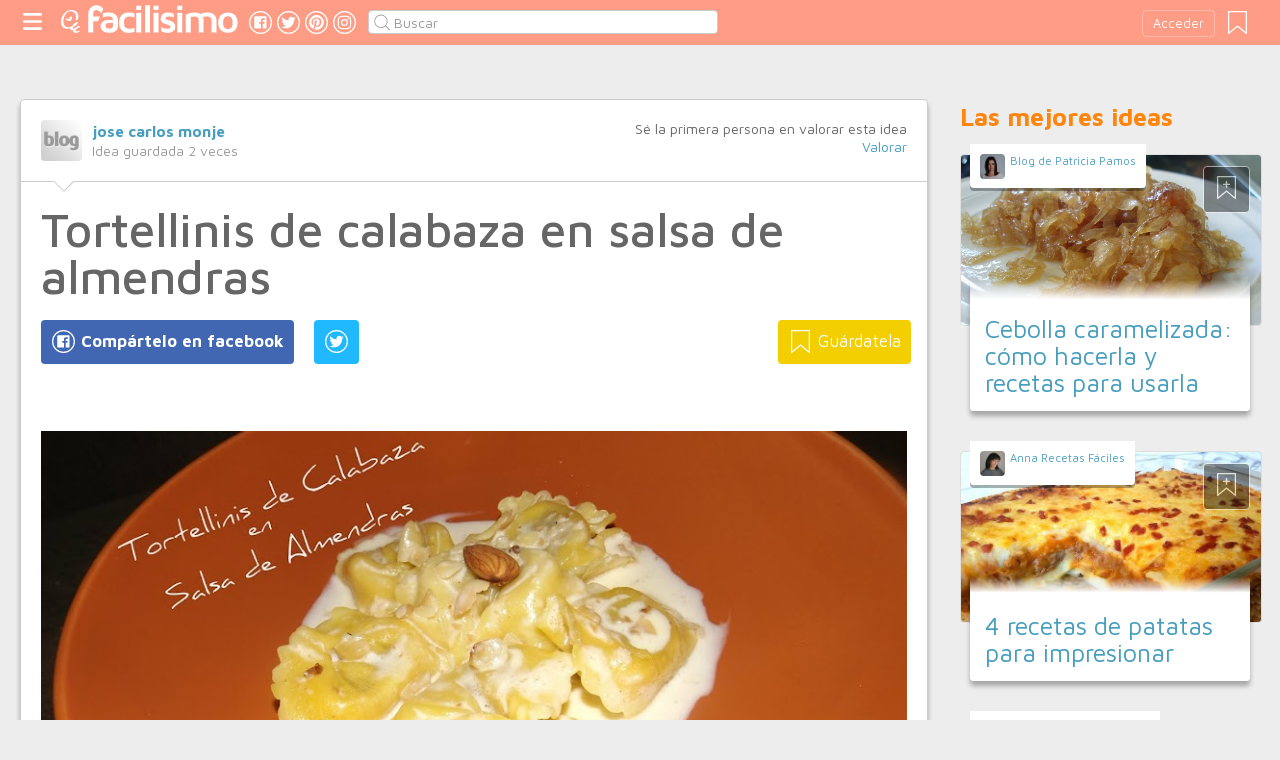

--- FILE ---
content_type: text/html;charset=UTF-8
request_url: https://cocina.facilisimo.com/tortellinis-de-calabaza-en-salsa-de-almendras_2021173.html
body_size: 14464
content:
<!DOCTYPE html>
<html xmlns="http://www.w3.org/1999/xhtml" xmlns:og="http://ogp.me/ns#" xmlns:fb="http://ogp.me/ns/fb#">
<!-- Status=OK -->
<head>
<title>Tortellinis de calabaza en salsa de almendras | Cocina</title>
<meta name="title" content="Tortellinis de calabaza en salsa de almendras | Cocina">
<meta name="description" content="Hoy toca Pasta en esta receta te preguntas con que pasta podria ir mejor para que combine mejor con esta salsa de Almendras y creo que estos Tortellinis no podrian ir mejor ya que el relleno de calabaza y el aroma y sabor de las almendras hacen todo en uno un magnifico plato de muy buen contraste. Pasemos a la receta. De Jose Carlos Monje-La Cocina del Titi TIEMPO DE PREPARACION: 10 minutos TIEMPO ...">
<meta name="keywords" content="salsas,pastas">
<link rel="shortcut icon" href="//estag.fimagenes.com/cst/images/ico-cocina.ico">
<style>
html,body,div,span,h1,h2,p,a,img,small,strong,b,u,i,ul,li,label,article,aside,form{margin:0;padding:0;border:0;font-size:100%;font:inherit;word-wrap:break-word;vertical-align:baseline}form{display:inline}a{text-decoration:none;color:#469dbe}h1,h2{font-family:Arial}.head-sprite{background-image:url('//estag.fimagenes.com/cst/images/sprite-head-new.svg?20190425');background-repeat:no-repeat}.tabstop{display:table}.tabstop div{float:left;width:50%;text-align:center;padding:0 0 5px}.tabstop div a{color:#03f}.tabstop div:first-child{border-bottom-width:1px;border-bottom-style:solid}.tabstop div:first-child a{font-weight:bold}#content-post{position:relative;background:#fff;border:1px solid #ccc}#content-post #user{position:relative;display:inline-block;border-bottom:1px solid #ccc}#content-post #user .user-zone #avatar{display:inline-block;width:41px;height:41px;float:left;margin-right:10px}#content-post #user .user-zone #nick{display:inline-block;font-weight:bold;margin-top:1px}#content-post #user .user-zone span{display:block;font-size:90%;color:#999}#content-post .post-text{font-size:140%;margin-bottom:20px;width:100%}#content-post .post-text .img-post{position:relative}#content-post .post-text .video{position:relative;width:100%}body{font:87.5%/1.4 Helvetica,Arial,sans-serif;padding-top:55px !important;color:#666;background:#ededed;line-height:1.4}#content-header>header,.content,.content-search>.central-search,#content-footer>footer,.pre-footer>.slot{margin:0 auto;padding:0;width:990px}#content-header{margin:0;padding:0;position:fixed;z-index:90;z-index:auto\9;top:0;left:0;width:100%;height:45px;background:#ff9c85}header{margin:0 auto;padding:0;width:990px;line-height:1.3;font-size:14px;position:relative}header span.btn-menu{float:left;margin:9px 3px 0 0;cursor:pointer;display:inline-block;width:25px;height:25px;background-position:0 -25px;position:relative}header span.btn-menu small{display:inline-block;position:absolute;top:0;right:0;width:5px;height:5px;background-color:#f00;border:1px solid #fff;-moz-border-radius:50%;-webkit-border-radius:50%;border-radius:50%}header span.btn-menu:hover{opacity:.5;filter:alpha(opacity=50);transition:opacity .3s linear;-moz-transition:opacity .3s linear;-webkit-transition:opacity .3s linear}header h1,header .logoc{float:left;display:inline-block;margin:4px 10px 0 0}header h1 .logo>span.icon,header .logoc .logo>span.icon,header h1 .channel>span.icon,header .logoc .channel>span.icon{display:inline-block;margin:5px 4px 0 10px;width:25px;height:25px;vertical-align:top;background-position:0 0}header h1 .logo,header .logoc .logo{display:inline-block;margin:0;padding:0}header h1 .logo span.img-logo,header .logoc .logo span.img-logo{display:inline-block;width:151px !important;height:30px !important;background-position:-30px 0;background-size:331px}header h1 .channel,header .logoc .channel{display:inline-block;margin:0;padding:0;height:45px}header h1 .channel span.text,header .logoc .channel span.text{display:inline-block;margin:13px 0 0 0;font-family:'Maven Pro',Arial;font-weight:700;color:#fff;font-size:250%;text-transform:lowercase;letter-spacing:-1px;line-height:2px}header h1 a:hover,header .logoc a:hover{opacity:.5;filter:alpha(opacity=50);transition:opacity .3s linear;-moz-transition:opacity .3s linear;-webkit-transition:opacity .3s linear}header #inp-search{border-radius:4px;-ms-border-radius:4px;-moz-border-radius:4px;-webkit-border-radius:4px;-khtml-border-radius:4px;behavior:url(border-radius.htc);float:left;margin:10px 0 0 8px;padding:0 0 0 25px;font-size:14px;height:24px;color:#666;width:110px;background:#fff;border:1px solid #ccc;background-image:url('//estag.fimagenes.com/cst/images/sprite-head-new.svg?20190425');background-repeat:no-repeat;background-position:-152px -32px;background-size:55%;font-family:'Maven Pro',Arial;font-weight:400}header #inp-search::placeholder{color:#999}header #inp-search:focus{color:#666}header #btn-search{margin:10px 0 0 0;width:34px;height:26px;border:none;background:url('//estag.fimagenes.com/cst/images/btn-search-off.png') left center no-repeat;-webkit-border-top-left-radius:0;-webkit-border-bottom-left-radius:0;-webkit-border-top-right-radius:4px;-webkit-border-bottom-right-radius:4px;-moz-border-radius-topleft:0;-moz-border-radius-bottomleft:0;-moz-border-radius-topright:4px;-moz-border-radius-bottomright:4px;border-top-left-radius:0;border-bottom-left-radius:0;border-top-right-radius:4px;border-bottom-right-radius:4px}header #btn-search:hover{background:url('//estag.fimagenes.com/cst/images/btn-search-on.png') left center no-repeat}header #btn-search:active{background:url('//estag.fimagenes.com/cst/images/btn-search-press.png') left center no-repeat}header #user,header #login,header .social-btn{display:none}.top-ad{margin-bottom:25px;min-height:19px;text-align:center}.content header{margin:0 0 20px 0;padding:0;display:inline-block;width:100%}.content header h2{margin:0;padding:0;color:#ff850d;font-family:'Maven Pro',Arial;font-weight:700;font-size:200%}.content .tabstop{width:660px;margin:0 0 30px;font-size:20px}.content section{margin:0;padding:0;float:left;width:660px;display:block}.content aside{margin:0 0 40px 0;padding:0 0 0 0;float:right;width:300px}.content aside header{margin:0 0 20px 0;width:auto;color:#ff850d;font-family:'Maven Pro',Arial !important;font-weight:700 !important;font-size:180%}.nav-panel{display:none}.small-module{margin:0 0 40px 0;width:100%;display:inline-block;position:relative}.small-module .user{margin:0 0 0 10px;padding:10px 10px 9px 10px;background:#fff;width:auto;display:inline-block;position:absolute;top:-10px;font-size:80%;line-height:13px}.small-module .user .avatar{display:inline-block;float:left;width:25px;height:25px;background-size:cover !important;background-position:center center !important;background-repeat:no-repeat !important}.small-module .user .nick,.small-module .user span{margin:0 0 0 30px;padding:0;display:block}.small-module .image{margin:0;padding:0;border:1px solid #dedede;width:100%;height:170px;display:inline-block}.small-module .btn-fv{display:none}.small-module .sm-content{margin:-50px 10px 0 10px;padding:15px 15px 10px 15px;position:relative}.small-module .sm-content .channel{padding:5px 10px}.small-module .sm-content h1,.small-module .sm-content .h1{font-size:180%;line-height:1.1em;margin:20px 0 5px 0;display:inline-block}.white-sm-big{background:#fff}@media screen and (min-width:1280px){#content-header>header,.content,.content-search>.central-search,#content-footer>footer,.pre-footer>.slot{margin:0 auto;padding:0;width:1240px}#content-header>header .social-btn{margin:10px 3px 0 0;padding:0}#content-header>header #inp-search{width:350px !important}.content section{width:908px}.content .tabstop{width:908px}.content section.width100{width:100% !important}}#content-post #user{width:100%;margin:0 0 20px 0;padding:20px}#content-post #user .user-zone{width:48%;float:left;font-size:110%;display:inline-block}#content-post h1{font-size:340%;line-height:1em;margin:0 20px}#content-post h2{font-size:140%;margin:20px 20px 0}#content-post .post-text{-webkit-box-sizing:border-box;-moz-box-sizing:border-box;box-sizing:border-box;padding:0 20px;line-height:1.4}#content-post .post-text p{margin-bottom:20px}#content-post .post-text .img-post img{width:100%}#content-post .post-text b>a{font-weight:bold}#content-post .post-text .video{padding:30px 0 56.25%}#content-post .post-text .video iframe,#content-post .post-text .video object,#content-post .post-text .video embed{position:absolute;width:100%;height:100%;left:0;top:0}#content-post .social-btn{margin:20px 0 40px 20px}#content-post .social-btn a{background:#ccc;display:inline-block;padding:10px;color:#fff;margin-right:16px}#content-post .social-btn a span{vertical-align:middle;margin:-2px 0 0;display:inline-block;width:25px;height:25px}#content-post .social-btn a.btn-fb{background:#4267b2}#content-post .social-btn a.btn-fv{float:right}#content-post .social-btn a.btn-fv::after{content:" Guárdatela"}#content-post .rate{margin:20px 20px 40px 20px}
</style>
<meta name="twitter:card" content="summary_large_image" />
<meta name="twitter:site" content="@fcocina" />
<meta name="twitter:domain" content="facilisimo.com" />
<meta property="og:title" content="Tortellinis de calabaza en salsa de almendras"/>
<meta property="og:type" content="article"/>
<meta property="og:url" content="https://cocina.facilisimo.com/tortellinis-de-calabaza-en-salsa-de-almendras_2021173.html"/>
<meta property="og:ttl" content="604800"/>
<meta property="og:description" content="Hoy toca Pasta en esta receta te preguntas con que pasta podria ir mejor para que combine mejor con esta salsa de Almendras y creo que estos Tortellinis no podrian ir mejor ya que el relleno de calabaza y el aroma y sabor de las almendras hacen todo en uno un magnifico plato de muy buen contraste. Pasemos a la receta. De Jose Carlos Monje-La Cocina del Titi TIEMPO DE PREPARACION: 10 minutos TIEMPO ..."/>
<meta property="og:image" content="https://2.bp.blogspot.com/-QIVytn4UcUw/V34TOI3LmVI/AAAAAAABAnk/ugh32pm4-80dUOrV5VOWFm0vNXeQ3-qSQCLcB/s900/DSCF7721.JPG"/>
<meta property="article:publisher" content="128911377141498"/>
<meta property="fb:app_id" content="146555464702"/>
<meta property="fb:admins" content="100001509443420"/>
<link rel="canonical" href="http://lacocinadeltiti.blogspot.com/2016/07/tortellinis-de-calabaza-en-salsa-de.html" />
</head>
<body class="portal-2">
<noscript><iframe src="https://www.googletagmanager.com/ns.html?id=GTM-T2VB9M" height="0" width="0" style="display:none;visibility:hidden"></iframe></noscript>
<div id="content-header" class="bg-2">
<header>
<a id="btnfavorite" onclick="f.usuarios.guardadas()" title="Mis ideas guardadas"><small class="ideasguardadas"></small><span class="head-sprite"></span></a>
<div id="login">
<a onclick="f.usuarios.login();">Acceder</a>
</div>
<span class="btn-menu head-sprite" title="Ver men&uacute;"></span>
<div class="logoc">
<a class="logo" href="https://www.facilisimo.com" title="Ideas que mejoran tu vida"><span class="icon head-sprite"></span><span class="img-logo head-sprite"></span></a>
</div>
<a target="_blank" class="social-btn" href="https://www.facebook.com/cocinafacilisimo" title="Clic para ir a la página de Facebook"><span id="fb"></span></a>
<a target="_blank" class="social-btn" href="https://twitter.com/fcocina" title="Clic para ir a la página de Twitter"><span id="tw"></span></a>
<a target="_blank" class="social-btn" href="https://es.pinterest.com/facilisimo/cocina-red-facilisimo/" title="Clic para ir a la página de Pinterest"><span id="pt"></span></a>
<a target="_blank" class="social-btn" href="https://www.instagram.com/cocina.facilisimo/" title="Clic para ir a la página de Instagram"><span id="in"></span></a>
<form action="//cocina.facilisimo.com/buscar/" method="GET">
<input type="search" id="inp-search" name="q" placeholder="Buscar" value="" />
</form>
</header>
</div>
<div class="nav-panel">
<a class="close" title="Cerrar men&uacute;"><span class="head-sprite"></span></a>
<div class="list-channels">
<nav>
<header></header>
<ul>
<li><a class="cmbportada"><div class="ico-12"><span></span></div><label>tu portada</label><div class="ico-sel" title="Desplegar opciones de tu portada"><span></span></div></a>
<div class="front-settings">
<p>Si quieres añadir o quitar temas haz clic en el siguiente botón:</p>
<a class="modPortada">modificar mi portada</a>
</div>
</li>
<li><a onclick="f.usuarios.guardadas()"><div class="ico-fav"><span></span></div>ideas guardadas</a></li>
<header>Más ideas de...</header>
<li class="selected bg-2"><a href="//cocina.facilisimo.com/"><div class="ico-2"><span></span></div>Cocina</a>
<ul>
<li><a href="//cocina.facilisimo.com/todos/">todos</a></li>
<li><a href="//cocina.facilisimo.com/sin-gluten" title="Recetas sin gluten">Sin gluten</a></li>
<li><a href="//cocina.facilisimo.com/postres" title="Postres y dulces irresistibles">Postres y dulces</a></li>
<li><a href="//cocina.facilisimo.com/entrantes" title="Entrantes y aperitivos">Entrantes</a></li>
<li><a href="//cocina.facilisimo.com/ideas-cenas" title="Ideas para cenar">Cenas</a></li>
<li><a href="//cocina.facilisimo.com/arroz-cuchara" title="Arroces y platos de cuchara">Arroces y platos de cuchara</a></li>
<li><a href="//cocina.facilisimo.com/recetas-veganas-vegetarianas" title="Recetas veganas y vegetarianas">Recetas veganas y vegetarianas</a></li>
<li><a href="//cocina.facilisimo.com/cocina-europea" title="Cocina europea">Cocina europea</a></li>
<li><a href="//cocina.facilisimo.com/cocina-española" title="Cocina española">Recetas españolas</a></li>
<li><a href="//cocina.facilisimo.com/cocina-oriental" title="Cocina oriental">Cocina oriental</a></li>
<li><a href="//cocina.facilisimo.com/recetas-latinoamericanas" title="Recetas latinoamericanas">Recetas latinas</a></li>
<li><a href="//cocina.facilisimo.com/ensaladas" title="Ensaladas">Ensaladas</a></li>
<li><a href="//cocina.facilisimo.com/recetas-fáciles-rápidas" title="Recetas fáciles y rápidas">Recetas fáciles y rápidas</a></li>
<li><a href="//cocina.facilisimo.com/recetas-taper" title="Recetas para llevar en el táper">Para táper</a></li>
<li><a href="//cocina.facilisimo.com/chef-saludable-mejores-recetas" title="Tu chef saludable: ¡las mejores recetas!">Recetas sanas</a></li>
<li><a href="//cocina.facilisimo.com/carne-pescado" title="Recetas de carne y pescado">Carne y pescado</a></li>
<li><a href="//cocina.facilisimo.com/recetas-pasta" title="Recetas de pasta">Recetas de pasta</a></li>
<li><a href="//cocina.facilisimo.com/Actualidad" title="Actualidad">Actualidad</a></li>
</ul>
</li>
<div class="chan">
<li><a href="//decoracion.facilisimo.com" title="Ideas de decoración"><div class="ico-1"><span></span></div>Decoración</a></li>
<li><a href="//bricolaje.facilisimo.com" title="Ideas de bricolaje"><div class="ico-5"><span></span></div>Bricolaje</a></li>
<li><a href="//manualidades.facilisimo.com" title="Ideas de manualidades"><div class="ico-7"><span></span></div>Manualidades</a></li>
<li><a href="//cocina.facilisimo.com" title="Ideas de cocina"><div class="ico-2"><span></span></div>Cocina</a></li>
<li><a href="//mascotas.facilisimo.com" title="Ideas de mascotas"><div class="ico-3"><span></span></div>Mascotas</a></li>
<li><a href="//plantas.facilisimo.com" title="Ideas de plantas"><div class="ico-4"><span></span></div>Plantas</a></li>
<li><a href="//salud.facilisimo.com" title="Ideas de salud"><div class="ico-6"><span></span></div>Salud</a></li>
<li><a href="//belleza.facilisimo.com" title="Ideas de belleza"><div class="ico-13"><span></span></div>Belleza</a></li>
<li><a href="//padres.facilisimo.com" title="Ideas de padres"><div class="ico-8"><span></span></div>Padres</a></li>
<li><a href="//bodas.facilisimo.com" title="Ideas de bodas"><div class="ico-16"><span></span></div>Bodas</a></li>
<li><a href="//entretenimiento.facilisimo.com" title="Ideas de entretenimiento"><div class="ico-11"><span></span></div>Entretenimiento</a></li>
<li><a href="//tecnologia.facilisimo.com" title="Ideas de tecnología"><div class="ico-20"><span></span></div>Tecnología</a></li>
<li><a href="//ecologia.facilisimo.com" title="Ideas de ecología"><div class="ico-28"><span></span></div>Ecología</a></li>
<li><a href="//www.facilisimo.com/todos/" title="Todas las ideas de los portales de facilisimo.com"><div class="ico-12"><span></span></div>Todo facilisimo</a></li>
</div>
</ul>
</nav>
</div>
</div>
<div class="curtain"></div>
<div class="top-ad">
<div id="slot_facilisimov2_billboard_up" class="slot" slot="facilisimov2_billboard_up"></div>
</div>
<div class="content">
<section id="post">
<article id="content-post" data-usu="937261" data-blog="1326795">
<div id="user" itemprop="author" itemscope="" itemtype="https://schema.org/Person">
<figure itemprop="image" itemscope="" itemtype="https://schema.org/ImageObject" style="display:none">
<meta itemprop="url" content="https://estag.fimagenes.com/cst/images/icon-app.png">
<a class="enlace" href="https://www.facilisimo.com/actualidad-facilisimo">
<meta itemprop="width" content="45">
<meta itemprop="height" content="45">
<img src="//estag.fimagenes.com/cst/images/icon-app.png" alt="Actualidad facilisimo.com" width="45" height="45">
</a>
</figure>
<div class="user-zone" itemprop="name">
<a id="avatar" href="//www.facilisimo.com/jose-carlos-monje" style="background:url('//estag.fimagenes.com/cst/images/avatar-blog.png');" title="Blog de jose carlos monje"></a>
<a id="nick" itemprop="url" href="//www.facilisimo.com/jose-carlos-monje">jose carlos monje</a>
<span>Idea guardada <strong id="num_guardados">2</strong> veces</span>
</div>
<div class="valuation">
<span class="num_votos">Sé la primera persona en valorar esta idea</span>
<a class="votar" href="">Valorar</a>
</div>
<img id="arrow" src="//estag.fimagenes.com/cst/images/ico-arrow.png" />
</div>
<h1>Tortellinis de calabaza en salsa de almendras</h1>
<div class="social-btn">
<a class="btn-fv" id="fv" title="Guárdate esta idea en tus Favoritos" doc="2021173"><span></span></a>
<div class="social-btn-fix">	
<a class="btn-fb" id="fb" title="Compártelo en Facebook"><span></span></a>
<a class="btn-tw" id="tw" title="Compartir en Twitter"><span></span></a>
</div>
</div>
<div class="placeholder"></div>
<div id="via_104239"></div>
<div class="post-text p402_premium" id="contain-402">
&nbsp; <a href="https://2.bp.blogspot.com/-usHD9qMjNbk/V34El2_vfwI/AAAAAAABAnU/tNAHrxszjKoKAAG7MbCk6JpomPQv1Ad7QCLcB/s600/DSCF7726.JPG" rel="nofollow">
<div class="img-post">
<a title="Ver visor">
<img class="imgvisor" src="https://2.bp.blogspot.com/-usHD9qMjNbk/V34El2_vfwI/AAAAAAABAnU/tNAHrxszjKoKAAG7MbCk6JpomPQv1Ad7QCLcB/s900/DSCF7726.JPG" />
</a>
</div>
</a><br/><br/>Hoy toca Pasta en esta receta te preguntas con que pasta podria ir mejor para que combine mejor con esta salsa de Almendras y creo que estos Tortellinis no podrian ir mejor ya que el relleno de calabaza y el aroma y sabor de las almendras hacen todo en uno un magnifico plato de muy buen contraste.<br /> Pasemos a la receta.<br /> <br /> De Jose Carlos Monje-La Cocina del Titi<br /> <br /> TIEMPO DE PREPARACION: 10 minutos<br /> TIEMPO DE COCCION: 20 minutos<br /> <br /> COMENSALES: 2 personas<br/><br/><b><i>INGREDIENTES:</i></b><br /> <br /> 250 g de Tortellinis de Calabaza<br /> 25 g de Almendras crudas<br /> 1/2 Puerro pequeño<br /> 200 ml de Nata (crema de leche) liquida<br /> 20 g de Mantequilla<br /> 1 copa de Brandy<br /> 1 pizca de Nuez moscada<br /> Sal y Pimienta<br /> 1 cda de Parmesano (opcional)<br /> <br /> <b><i>PREPARACION:</i></b><br /> <br /> 1&ordm; Escaldamos las almendras en agua caliente unos segundo<br /> <br /> 2&ordm; En ese mismo agua cocemos la pasta en el que como todos ya sabemos dejaremos al dente y en cada bolsa de pasta viene perfectamente explicada de como hacer.<br /> <br /> 3&ordm; La reservamos enfriada y con un paño por encima para que no se seque mucho<br /> <br /> 4&ordm; Preparamos la Salsa y pondremos el puerro con la mantequilla hasta ablandar<br /> <br /> 5&ordm; Agregamos las almendras en el que previamente las pasaremos por el mortero machacandola ligeramente.<br /> <br /> 6&ordm; Echamos el brandy y flambeamos dejando que se consuma el alcohol.<br /> <br /> 7&ordm; Vertemos la nata (crema de leche) y pondremos la pasta dejando espesar ligeramente.<br /> <br /> 8&ordm; Acompañamos con su parmesano si deseamos.<br /> <br /> Buen provecho<br /> &nbsp; <a href="https://2.bp.blogspot.com/-QIVytn4UcUw/V34TOI3LmVI/AAAAAAABAnk/ugh32pm4-80dUOrV5VOWFm0vNXeQ3-qSQCLcB/s600/DSCF7721.JPG" rel="nofollow">
<div class="img-post">
<a title="Ver visor">
<img class="lazy imgvisor" data-src="https://2.bp.blogspot.com/-QIVytn4UcUw/V34TOI3LmVI/AAAAAAABAnk/ugh32pm4-80dUOrV5VOWFm0vNXeQ3-qSQCLcB/s900/DSCF7721.JPG" />
</a>
</div>
</a><br/><br/>&nbsp; &nbsp;<br/><br/>
<div class="docfuente"><strong>Fuente:</strong> este post proviene de <a href="http://lacocinadeltiti.blogspot.com/2016/07/tortellinis-de-calabaza-en-salsa-de.html" target="_blank">jose carlos monje</a>, donde puedes consultar el contenido original.</div>
<div class="denuncia">¿Vulnera este post tus derechos? <a>Pincha aquí</a>.</div>
<div class="source">
Creado:
<time datetime="2016-07-07P16:07:49+01:00">
<meta content="2016-07-07P16:07:49+01:00" itemprop="datePublished">
<meta content="2016-07-07P16:07:49+01:00" itemprop="dateModified">
<span>07/07/2016 16:07</span>
</time>
</div>
</div>
<div class="rate">
<span>&iquest;Qu&eacute; te ha parecido esta idea?</span>
<button data-val="5" class="first">Excelente</button>
<button data-val="4">Muy buena</button>
<button data-val="3">Buena</button>
<button data-val="2">Normal</button>
<button data-val="1">Mala</button>
</div>
<div class="social-btn">
<a class="btn-fv" id="fv" title="Guárdate esta idea en tus Favoritos" doc="2021173"><span></span></a>
<div class="social-btn-fix">	
<a class="btn-fb" id="fb" title="Compártelo en Facebook"><span></span></a>
<a class="btn-tw" id="tw" title="Compartir en Twitter"><span></span></a>
</div>
</div>
<div class="placeholder"></div>
<div class="signature">
<img class="arrow" src="//estag.fimagenes.com/cst/images/ico-arrow.png" />
<h4 class="title">Esta idea proviene de:</h4>
<div class="user">
<a href="http://lacocinadeltiti.blogspot.com.es/" target="_blank"><div class="avatar" style="background-image:url('//estag.fimagenes.com/cst/images/avatar-blog.png');"></div><span class="blog-name">jose carlos monje</span><span class="blog-url">http://lacocinadeltiti.blogspot.com.es/</span></a>
</div>
<div class="s-btn">
</div>
<h4>Y estas son sus últimas ideas publicadas:</h4>
<div class="last-post">
<article class="small-module" id_doc="2550993" data-usu="937261" data-pro="">
<div class="bottom-radius user avatar-shadow">
<a href="//www.facilisimo.com/jose-carlos-monje" class="radius avatar lazy" data-src="//estag.fimagenes.com/cst/images/avatar-blog.png"></a><a href="//www.facilisimo.com/jose-carlos-monje" class="nick">jose carlos monje</a>
</div>
<a doc="2550993" class="btn-fv"><span></span></a>
<a onclick="location.href='https://cocina.facilisimo.com/espaguetis-con-pollo-y-champinones-al-curry_2550993.html';" class="radius image lazy" data-src="https://1.bp.blogspot.com/-2j7FGVRJM1Y/YMnOn1qiC2I/AAAAAAABcGE/1daRQqPP4v0I1_2Ozvf8BKj7R6-XwVpuACLcBGAsYHQ/s300/Presentaci%25C3%25B3n%2Bsin%2Bt%25C3%25ADtulo%2B%25281%2529.jpg" style="background:#CCC;"></a>
<div class="white-sm-big bottom-radius sm-content shadow">
<div class="h1"><a href="https://cocina.facilisimo.com/espaguetis-con-pollo-y-champinones-al-curry_2550993.html">Espaguetis con Pollo y Champiñones al Curry</a></div>
<p>PASTAS Que me gusta la pasta cuando se une con maravillas de salsa como la que hoy os traigo, se trata de unos Espaguetis con Pollo y Champiñones en Salsa de Curry y como casi todas las salsas de pas ...</p>
</div>
</article>
<article class="small-module" id_doc="2546828" data-usu="937261" data-pro="">
<div class="bottom-radius user avatar-shadow">
<a href="//www.facilisimo.com/jose-carlos-monje" class="radius avatar lazy" data-src="//estag.fimagenes.com/cst/images/avatar-blog.png"></a><a href="//www.facilisimo.com/jose-carlos-monje" class="nick">jose carlos monje</a>
</div>
<a doc="2546828" class="btn-fv"><span></span></a>
<a onclick="location.href='https://cocina.facilisimo.com/peras-al-pedro-ximenez_2546828.html';" class="radius image lazy" data-src="https://1.bp.blogspot.com/-iC1mDMs4rV0/YKeMi202T-I/AAAAAAABcDA/2oDyQJqzONQTyrLFdgDyoBWt0wCqbslUQCLcBGAsYHQ/s300/Presentaci%25C3%25B3n%2Bsin%2Bt%25C3%25ADtulo%2B%25281%2529.jpg" style="background:#CCC;"></a>
<div class="white-sm-big bottom-radius sm-content shadow">
<div class="h1"><a href="https://cocina.facilisimo.com/peras-al-pedro-ximenez_2546828.html">Peras al Pedro Ximenez</a></div>
<p>POSTRES Delicioso y sencillo postre en el que dificultad no vamos a tener y por supuesto podemos combinar con helados, cremas pasteleras, natas montadas etc etc. He utilizado peras conferencias para ...</p>
</div>
</article>
<article class="small-module" id_doc="2544958" data-usu="937261" data-pro="">
<div class="bottom-radius user avatar-shadow">
<a href="//www.facilisimo.com/jose-carlos-monje" class="radius avatar lazy" data-src="//estag.fimagenes.com/cst/images/avatar-blog.png"></a><a href="//www.facilisimo.com/jose-carlos-monje" class="nick">jose carlos monje</a>
</div>
<a doc="2544958" class="btn-fv"><span></span></a>
<a onclick="location.href='https://cocina.facilisimo.com/ensalada-de-canelones-de-marisco_2544958.html';" class="radius image lazy" data-src="https://1.bp.blogspot.com/-1SNHfTehD58/YJlJNgfd_fI/AAAAAAABcB4/NnhfV_WZbSkGBJYdjosbdBbECYM8LTQxACLcBGAsYHQ/s300/Presentaci%25C3%25B3n%2Bsin%2Bt%25C3%25ADtulo.jpg" style="background:#CCC;"></a>
<div class="white-sm-big bottom-radius sm-content shadow">
<div class="h1"><a href="https://cocina.facilisimo.com/ensalada-de-canelones-de-marisco_2544958.html">Ensalada de Canelones de Marisco</a></div>
<p>ENSALADAS Y PASTAS Hoy turno para una ensalada de las que me gustan realizar por su elaboracion en el que a los que nos gusta cocinar nos vamos a distraer bastante. Siempre habia pensado en lleva ...</p>
</div>
</article>
<article class="small-module" id_doc="2543281" data-usu="937261" data-pro="">
<div class="bottom-radius user avatar-shadow">
<a href="//www.facilisimo.com/jose-carlos-monje" class="radius avatar lazy" data-src="//estag.fimagenes.com/cst/images/avatar-blog.png"></a><a href="//www.facilisimo.com/jose-carlos-monje" class="nick">jose carlos monje</a>
</div>
<a doc="2543281" class="btn-fv"><span></span></a>
<a onclick="location.href='https://cocina.facilisimo.com/fideos-con-palometa_2543281.html';" class="radius image lazy" data-src="https://1.bp.blogspot.com/-SuvXZk9ZS64/YIxN86NjBxI/AAAAAAABcAA/wISE0Kg7OtkaY2JW8NV5bWITej1os4i1wCLcBGAsYHQ/s300/Presentaci%25C3%25B3n%2Bsin%2Bt%25C3%25ADtulo%2B%25282%2529.jpg" style="background:#CCC;"></a>
<div class="white-sm-big bottom-radius sm-content shadow">
<div class="h1"><a href="https://cocina.facilisimo.com/fideos-con-palometa_2543281.html">Fideos con Palometa</a></div>
<p>PESCADOS Y PASTA Es turno para palometas es muy versatil a la hora de cocinar y hoy he elegido realizarla con fideos aunque no dejo de reconocer que como he dicho se puede hacer fritas, en adobo, e ...</p>
</div>
</article>
</div>
</div>
</article>
<div class="tags">
<span>Etiquetas:</span>
<a href="//cocina.facilisimo.com/salsas">salsas</a><a href="//cocina.facilisimo.com/pastas">pastas</a>
</div>
<header><h2>Recomendamos</h2></header>
<div class="sponsored"></div>
<div id="slot_facilisimoV2_336" class="slot" slot="facilisimoV2_336"></div>
<div class="relacionados">
<header><h2>Relacionado</h2></header>
<article class="big-module" id_doc="2136247" data-usu="937261" data-pro="">
<div class="bottom-radius user avatar-shadow">
<a href="//www.facilisimo.com/jose-carlos-monje" class="radius avatar lazy" data-src="//estag.fimagenes.com/cst/images/avatar-blog.png"></a><a href="//www.facilisimo.com/jose-carlos-monje" class="nick">jose carlos monje</a>
</div>
<a doc="2136247" class="btn-fv"><span></span></a>
<a onclick="location.href='https://cocina.facilisimo.com/tortellinis-de-berenjenas-con-atun-fresco_2136247.html';" class="radius image lazy" data-src="https://2.bp.blogspot.com/-lu_tGSBANk0/WPhrG9VoJaI/AAAAAAABHTo/ga0r6vW0wa0zG2jkVQ4IVpxTsXKSCpeIACLcB/s900/Presentaci%25C3%25B3n%2Bsin%2Bt%25C3%25ADtulo%2B%25281%2529.jpg" style="background:#CCC;"></a>
<div class="white-gr-big bottom-radius bm-content shadow">
<a href="//cocina.facilisimo.com/primeros-platos" class="radius channel">primeros platos</a>
<a href="//cocina.facilisimo.com/pastas" class="radius channel">pastas</a>
<a href="//cocina.facilisimo.com/pescados" class="radius channel">pescados</a>
<div class="h1"><a href="https://cocina.facilisimo.com/tortellinis-de-berenjenas-con-atun-fresco_2136247.html">Tortellinis de berenjenas con atún fresco</a></div>
<p>Que buena sensacion me he llevado con esta receta y por supuesto me ha encantado este tipo de pasta en el que no dejo de reconocer que como una pasta casera poco se le podra igualar pero hoy quiero traeros unos Tortellinis de berenjenas comprado en Lidl la cual para mi opinion particular ha sido espectacular acompañarla con esta salsa de atun fresco. Pero lo mejor sera ver que hemos realizado con ...</p>
</div>
</article>
<article class="big-module" id_doc="2061879" data-usu="937261" data-pro="">
<div class="bottom-radius user avatar-shadow">
<a href="//www.facilisimo.com/jose-carlos-monje" class="radius avatar lazy" data-src="//estag.fimagenes.com/cst/images/avatar-blog.png"></a><a href="//www.facilisimo.com/jose-carlos-monje" class="nick">jose carlos monje</a>
</div>
<a doc="2061879" class="btn-fv"><span></span></a>
<a onclick="location.href='https://cocina.facilisimo.com/raviolis-de-queso-con-pesto-rojo_2061879.html';" class="radius image lazy" data-src="https://3.bp.blogspot.com/-dnfd88YoDPk/WAvACY7GjPI/AAAAAAABBvI/htHThjeuiKY9QldeC9nsw8gSlz_LtQv2ACLcB/s900/DSCF7917.JPG" style="background:#CCC;"></a>
<div class="white-gr-big bottom-radius bm-content shadow">
<a href="//cocina.facilisimo.com/primeros-platos" class="radius channel">primeros platos</a>
<a href="//cocina.facilisimo.com/pastas" class="radius channel">pastas</a>
<a href="//cocina.facilisimo.com/raviolis" class="radius channel">raviolis</a>
<span id="keys_2061879" style="display:none">
<a href="//cocina.facilisimo.com/pesto" class="radius channel">pesto</a>
</span>
<a class="radius channel" onclick="$('span#keys_2061879').show(); $(this).remove();">...</a>
<div class="h1"><a href="https://cocina.facilisimo.com/raviolis-de-queso-con-pesto-rojo_2061879.html">Raviolis de Queso con Pesto Rojo</a></div>
<p>Hola a todos, turno para la pasta hoy toca Raviolis de Queso en Salsa de Pesto Rojo y Almendras. Hoy en dia en la grandes superficies tenemos la facildad de encontrar muchisimas variedades de pastas rellenas como son los clasicos tortellinis y raviolis en el que nos vienen perfectamente preparadas y en el que añadiendole una buena salsa como esta que os traigo nos puede venir ideal con cualquier ...</p>
</div>
</article>
<article class="big-module" id_doc="2119898" data-usu="937261" data-pro="">
<div class="bottom-radius user avatar-shadow">
<a href="//www.facilisimo.com/jose-carlos-monje" class="radius avatar lazy" data-src="//estag.fimagenes.com/cst/images/avatar-blog.png"></a><a href="//www.facilisimo.com/jose-carlos-monje" class="nick">jose carlos monje</a>
</div>
<a doc="2119898" class="btn-fv"><span></span></a>
<a onclick="location.href='https://cocina.facilisimo.com/tortellinis-caseros-de-espinacas-con-salsa-roquefort-y-nueces_2119898.html';" class="radius image lazy" data-src="https://2.bp.blogspot.com/-JIbWXGpcxO4/WMXRi9fDhqI/AAAAAAABGlc/Y1E3Zb8jZQYC54VIm0MFOx47KI6XlOxIwCLcB/s900/Presentaci%25C3%25B3n%2Bsin%2Bt%25C3%25ADtulo%2B%25283%2529.jpg" style="background:#CCC;"></a>
<div class="white-gr-big bottom-radius bm-content shadow">
<a href="//cocina.facilisimo.com/primeros-platos" class="radius channel">primeros platos</a>
<a href="//cocina.facilisimo.com/salsas" class="radius channel">salsas</a>
<a href="//cocina.facilisimo.com/pastas" class="radius channel">pastas</a>
<span id="keys_2119898" style="display:none">
<a href="//cocina.facilisimo.com/verduras" class="radius channel">verduras</a>
</span>
<a class="radius channel" onclick="$('span#keys_2119898').show(); $(this).remove();">...</a>
<div class="h1"><a href="https://cocina.facilisimo.com/tortellinis-caseros-de-espinacas-con-salsa-roquefort-y-nueces_2119898.html">Tortellinis caseros de espinacas con salsa Roquefort y nueces</a></div>
<p>Empezamos la semana y que mejor forma que volver haciendo con pasta casera en el que unos Tortellinis rellenos de Espinacas y con una Salsa Roquefor y Nueces suprimimos la carne y pescados por un dia y es mas que suficiente para tener el exito asegurado en el que vamos a disfrutar de hacer algo distinto en donde el sabor de contrastes de todos sus ingredientes gustara a propios y a extraños. Pero ...</p>
</div>
</article>
<article class="big-module" id_doc="2537191" data-usu="1021630" data-pro="">
<div class="bottom-radius user avatar-shadow">
<a href="//www.facilisimo.com/la-cocina-de-gades" class="radius avatar lazy" data-src="//estag.fimagenes.com/cst/images/avatar-blog.png"></a><a href="//www.facilisimo.com/la-cocina-de-gades" class="nick">La Cocina de Gades</a>
</div>
<a doc="2537191" class="btn-fv"><span></span></a>
<a onclick="location.href='https://cocina.facilisimo.com/tortellinis-con-salsa-de-queso-azul_2537191.html';" class="radius image lazy" data-src="https://1.bp.blogspot.com/-RmsIESTPZe8/YGIluHwI8TI/AAAAAAAAD38/z3UwjlKTbk83JmdQG1XmvquiD59-vbT7ACNcBGAsYHQ/s900/IMG_20210316_084414.jpg" style="background:#CCC;"></a>
<div class="white-gr-big bottom-radius bm-content shadow">
<a href="//cocina.facilisimo.com/la-cocina-de-gades" class="radius channel">La cocina de Gades</a>
<a href="//cocina.facilisimo.com/salsa-de-queso-azul" class="radius channel">Salsa de queso azul</a>
<a href="//cocina.facilisimo.com/tortellinis" class="radius channel">Tortellinis</a>
<span id="keys_2537191" style="display:none">
<a href="//cocina.facilisimo.com/salsas" class="radius channel">Salsas</a>
<a href="//cocina.facilisimo.com/tortellinis-con-salsa-de-queso-azul" class="radius channel">Tortellinis con salsa de queso azul</a>
<a href="//cocina.facilisimo.com/queso-azul" class="radius channel">Queso azul</a>
<a href="//cocina.facilisimo.com/pasta" class="radius channel">Pasta</a>
<a href="//cocina.facilisimo.com/tortellinis-with-blue-cheese-sauce" class="radius channel">Tortellinis with blue cheese sauce</a>
<a href="//cocina.facilisimo.com/comida-italiana" class="radius channel">Comida Italiana</a>
</span>
<a class="radius channel" onclick="$('span#keys_2537191').show(); $(this).remove();">...</a>
<div class="h1"><a href="https://cocina.facilisimo.com/tortellinis-con-salsa-de-queso-azul_2537191.html">TORTELLINIS CON SALSA DE QUESO AZUL</a></div>
<p>Los tortellinis son una pasta en forma de anillo, rellena de queso, verdura, carne, etc, ideal para acompañar con una salsa. Ingredientes para los tortellinis: 250gr Tortellinis. Sal. Agua. Ingredientes para la salsa de queso azul: 200ml Nata para cocinar. 125gr Queso azul. Sal. Pimienta. Queso parmesano. Poner una olla abundante agua a ebullición con sal y cocer los tortellinis 16 minutos ...</p>
</div>
</article>
<article class="big-module" id_doc="2461672" data-usu="937261" data-pro="">
<div class="bottom-radius user avatar-shadow">
<a href="//www.facilisimo.com/jose-carlos-monje" class="radius avatar lazy" data-src="//estag.fimagenes.com/cst/images/avatar-blog.png"></a><a href="//www.facilisimo.com/jose-carlos-monje" class="nick">jose carlos monje</a>
</div>
<a doc="2461672" class="btn-fv"><span></span></a>
<a onclick="location.href='https://cocina.facilisimo.com/tortellinis-caseros-de-ricotta-y-calabacin-en-salsa-agridulce_2461672.html';" class="radius image lazy" data-src="https://1.bp.blogspot.com/-kxUT4JSkB6E/XrAA6yNu3kI/AAAAAAABZys/URTaQANjxvk7JYjXq4Ia5D3cJF6Lk0hygCLcBGAsYHQ/s900/Presentaci%25C3%25B3n%2Bsin%2Bt%25C3%25ADtulo.png" style="background:#CCC;"></a>
<div class="white-gr-big bottom-radius bm-content shadow">
<a href="//cocina.facilisimo.com/pastas" class="radius channel">Pastas</a>
<a href="//cocina.facilisimo.com/salsas" class="radius channel">Salsas</a>
<div class="h1"><a href="https://cocina.facilisimo.com/tortellinis-caseros-de-ricotta-y-calabacin-en-salsa-agridulce_2461672.html">Tortellinis Caseros de Ricotta y Calabacin en Salsa Agridulce</a></div>
<p>PASTAS Hola a todos hoy es turno para pasta casera ya llevaba tiempo que no realizaba una receta de autentica elaboracion y de a los que nos gusta cocinar nos vamos a entretener y disfrutar con su elaboracion en un plato muy completo con estos Tortellinis Caseros de Ricotta y Calabacin con Salsa Agridulce Bueno ya hemos dado un primer paso con la pesadilla del virus que tenemos desde hace ya unos ...</p>
</div>
</article>
<article class="big-module" id_doc="2156238" data-usu="915208" data-pro="">
<div class="bottom-radius user avatar-shadow">
<a href="//www.facilisimo.com/cocina-facil-y-elaborada" class="radius avatar lazy" data-src="//estag.fimagenes.com/img/4/3/4/C/M/34CM_120.jpg"></a><a href="//www.facilisimo.com/cocina-facil-y-elaborada" class="nick">Cocina fácil y elaborada</a>
</div>
<a doc="2156238" class="btn-fv"><span></span></a>
<a onclick="location.href='https://cocina.facilisimo.com/tortellinis-con-salsa-de-jamon-y-queso_2156238.html';" class="radius image lazy" data-src="https://3.bp.blogspot.com/-qeN2QJEYTC8/WT143pZjttI/AAAAAAAAEGU/TR9fQeYiXiI-JpymvbKY3btcAMhfFVa9QCLcB/s900/tortellini-con-salsa-jamon-queso-1.jpg" style="background:#CCC;"></a>
<div class="white-gr-big bottom-radius bm-content shadow">
<a href="//cocina.facilisimo.com/cocina-italiana" class="radius channel">cocina italiana</a>
<a href="//cocina.facilisimo.com/pasta" class="radius channel">pasta</a>
<div class="h1"><a href="https://cocina.facilisimo.com/tortellinis-con-salsa-de-jamon-y-queso_2156238.html">Tortellinis con salsa de jamón y queso</a></div>
<p>TORTELLINIS CON SALSA DE JAMÓN Y QUESO La pasta es uno de los platos más usados en mi casa cuando me pongo a preparar recetas italianas. Por cierto, poco a poco os iré trayendo otras recetas italianas menos conocidas y que son igual de sabrosas o incluso más. Hoy toca un poco de pasta, tortellinis- un día os enseñaré como hacer pasta casera, y os va a sorprender el sabor, un poco trabajosa de hac ...</p>
</div>
</article>
<article class="big-module" id_doc="2469799" data-usu="946831" data-pro="">
<div class="bottom-radius user avatar-shadow">
<a href="//www.facilisimo.com/blog-carmen-cocina" class="radius avatar lazy" data-src="//estag.fimagenes.com/img/1/3/9/T/4/39T4_120.png"></a><a href="//www.facilisimo.com/blog-carmen-cocina" class="nick">La cocina italiana de Carmen</a>
</div>
<a doc="2469799" class="btn-fv"><span></span></a>
<a onclick="location.href='https://cocina.facilisimo.com/tortellinis-de-ricotta-y-espinacas-con-salsa-de-queso-bacon-y-nueces_2469799.html';" class="radius image lazy" data-src="//estag.fimagenes.com/imagenesred/2469799_0.png?1" style="background:#CCC;"></a>
<div class="white-gr-big bottom-radius bm-content shadow">
<a href="//cocina.facilisimo.com/cocina-italiana" class="radius channel">Cocina italiana</a>
<a href="//cocina.facilisimo.com/pasta" class="radius channel">Pasta</a>
<a href="//cocina.facilisimo.com/primer-plato" class="radius channel">Primer plato</a>
<span id="keys_2469799" style="display:none">
<a href="//cocina.facilisimo.com/primer-plato-thermomix" class="radius channel">Primer plato Thermomix</a>
<a href="//cocina.facilisimo.com/thermomix" class="radius channel">Thermomix</a>
<a href="//cocina.facilisimo.com/pasta-rellena" class="radius channel">Pasta rellena</a>
<a href="//cocina.facilisimo.com/pasta-thermomix" class="radius channel">pasta Thermomix</a>
<a href="//cocina.facilisimo.com/recetas-de-pasta" class="radius channel">Recetas de pasta</a>
<a href="//cocina.facilisimo.com/recetas-italianas" class="radius channel">Recetas italianas</a>
<a href="//cocina.facilisimo.com/tortellinis" class="radius channel">tortellinis</a>
</span>
<a class="radius channel" onclick="$('span#keys_2469799').show(); $(this).remove();">...</a>
<div class="h1"><a href="https://cocina.facilisimo.com/tortellinis-de-ricotta-y-espinacas-con-salsa-de-queso-bacon-y-nueces_2469799.html">Tortellinis de ricotta y espinacas, con salsa de queso, bacon y nueces.</a></div>
<p>Tortellinis de ricotta y espinacas, con salsa de queso, bacon y nueces. Vuelvo a traeros un primer plato rápido y completo: unos tortellinis de ricotta y espinacas con crema de parmesano, bacon y nueces. Dicho así suena complicado, ¿verdad? Pero ya veréis que vais a necesitar menos de 15 minutos para preparar este plato. Por su rapidez, estos tortellinis se prestan muy bien al almuerzo de un día ...</p>
</div>
</article>
<article class="big-module" id_doc="2380461" data-usu="1019717" data-pro="">
<div class="bottom-radius user avatar-shadow">
<a href="//www.facilisimo.com/" class="radius avatar lazy" data-src="//estag.fimagenes.com/cst/images/avatar-blog.png"></a><a href="//www.facilisimo.com/" class="nick"> </a>
</div>
<a doc="2380461" class="btn-fv"><span></span></a>
<a onclick="location.href='https://cocina.facilisimo.com/tortellinis-en-salsa-con-tomate-y-espinacas_2380461.html';" class="radius image lazy" data-src="https://1.bp.blogspot.com/-3HZb1Q9JquA/XO1TlMMf37I/AAAAAAAAEvo/C_I7yGCtAoQaoBo9YU-jA40CVrRYvJYxQCLcBGAs/s900/20190522_134222.jpg" style="background:#CCC;"></a>
<div class="white-gr-big bottom-radius bm-content shadow">
<a href="//cocina.facilisimo.com/hortalizas" class="radius channel">hortalizas</a>
<a href="//cocina.facilisimo.com/pasta" class="radius channel">pasta</a>
<a href="//cocina.facilisimo.com/recetas-economicas" class="radius channel">recetas económicas</a>
<span id="keys_2380461" style="display:none">
<a href="//cocina.facilisimo.com/recetas-faciles" class="radius channel">recetas fáciles</a>
<a href="//cocina.facilisimo.com/recetas-sabrosas" class="radius channel">recetas sabrosas</a>
<a href="//cocina.facilisimo.com/recetas-sin-horno" class="radius channel">recetas sin horno</a>
<a href="//cocina.facilisimo.com/verduras" class="radius channel">verduras</a>
<a href="//cocina.facilisimo.com/videoreceta" class="radius channel">vídeoreceta</a>
</span>
<a class="radius channel" onclick="$('span#keys_2380461').show(); $(this).remove();">...</a>
<div class="h1"><a href="https://cocina.facilisimo.com/tortellinis-en-salsa-con-tomate-y-espinacas_2380461.html">Tortellinis en salsa con tomate y espinacas</a></div>
<p>Dicen que están inspirados en el ombligo de la diosa Venus o en el ombligo de Lucrecia de Borgia. ¿Por cuál te decantas tú? Hoy los cocinamos con una sencilla receta. No te tomará más de 20 minutos prepararlos. Anímate a probarlos en casa y disfruta de esta deliciosa receta de pasta. TORTELLINIS en SALSA con TOMATE y ESPINACAS INGREDIENTES · 250 grs de tortellinis frescos (yo he usado los ...</p>
</div>
</article>
<article class="big-module" id_doc="2049716" data-usu="937261" data-pro="">
<div class="bottom-radius user avatar-shadow">
<a href="//www.facilisimo.com/jose-carlos-monje" class="radius avatar lazy" data-src="//estag.fimagenes.com/cst/images/avatar-blog.png"></a><a href="//www.facilisimo.com/jose-carlos-monje" class="nick">jose carlos monje</a>
</div>
<a doc="2049716" class="btn-fv"><span></span></a>
<a onclick="location.href='https://cocina.facilisimo.com/raviolis-de-espinaca-con-salsa-roquefor-y-nueces_2049716.html';" class="radius image lazy" data-src="https://1.bp.blogspot.com/-NUF5FLFdnak/V-O5kc3z5cI/AAAAAAABBbk/D2jBJEKMm7wdHqwcJV9rOe-wXfY6gMoIgCLcB/s900/DSCF7864.JPG" style="background:#CCC;"></a>
<div class="white-gr-big bottom-radius bm-content shadow">
<a href="//cocina.facilisimo.com/primeros-platos" class="radius channel">primeros platos</a>
<a href="//cocina.facilisimo.com/pastas" class="radius channel">pastas</a>
<a href="//cocina.facilisimo.com/raviolis" class="radius channel">raviolis</a>
<span id="keys_2049716" style="display:none">
<a href="//cocina.facilisimo.com/raviolis-rellenos-de-espinacas" class="radius channel">raviolis rellenos de espinacas</a>
<a href="//cocina.facilisimo.com/salsa-de-roquefor" class="radius channel">salsa de roquefor</a>
</span>
<a class="radius channel" onclick="$('span#keys_2049716').show(); $(this).remove();">...</a>
<div class="h1"><a href="https://cocina.facilisimo.com/raviolis-de-espinaca-con-salsa-roquefor-y-nueces_2049716.html">Raviolis de espinaca con salsa roquefor y nueces</a></div>
<p>Majestuosa y rica receta de pasta os va a dar la solucion para un plato rapido, sencillo y para deleitarnos con un gran plato con sabor pronunciado del roquefor y unos raviolis de espinacas que le va a dar suavidad y contrastar de lujo. Pero creo que lo mejor sera que la veais. De Jose Carlos Monje-La Cocina del Titi TIEMPO DE PREPARACION: 10 minutos TIEMPO DE COCCION: 20 minutos COMENSALES: 2 per ...</p>
</div>
</article>
<article class="big-module" id_doc="2078787" data-usu="937261" data-pro="">
<div class="bottom-radius user avatar-shadow">
<a href="//www.facilisimo.com/jose-carlos-monje" class="radius avatar lazy" data-src="//estag.fimagenes.com/cst/images/avatar-blog.png"></a><a href="//www.facilisimo.com/jose-carlos-monje" class="nick">jose carlos monje</a>
</div>
<a doc="2078787" class="btn-fv"><span></span></a>
<a onclick="location.href='https://cocina.facilisimo.com/tortellinis-de-berenjenas-y-mozarella-con-cecina-de-ternera-y-setas_2078787.html';" class="radius image lazy" data-src="https://3.bp.blogspot.com/-F1XaLl06iEM/WD_t6ih9mcI/AAAAAAABCTg/tidAcTnkwVE6eZ6MxuUneTWQoBVWmYURQCLcB/s900/DSCF8176.JPG" style="background:#CCC;"></a>
<div class="white-gr-big bottom-radius bm-content shadow">
<a href="//cocina.facilisimo.com/pastas" class="radius channel">Pastas</a>
<div class="h1"><a href="https://cocina.facilisimo.com/tortellinis-de-berenjenas-y-mozarella-con-cecina-de-ternera-y-setas_2078787.html">Tortellinis de berenjenas y mozarella con cecina de ternera y setas</a></div>
<p>PASTAS Hola que tal estais, hoy nos vamos con pasta rellena en el que vamos a utilizar unos tortellinis que van a contrastar de maravillas con algo que no habia utilizado en mi blog y es la Cecina de ternera la cual me ha encantado en esta receta ya que ha dado un juego maravilloso a esta pasta que junto a las setas frescas pues ha dado un gran plato de pasta y eso si nada complicado de hacer. ¿L ...</p>
</div>
</article>
</div>
</section>
<noscript>
<img src="//cocina.facilisimo.com/documento/img.cfm" width="1" height="1" />
</noscript>
<aside>
<header>Las mejores ideas</header>
<article class="small-module" id_doc="935811" data-usu="49529" data-pro="1949790">
<div class="bottom-radius user avatar-shadow">
<a href="//www.facilisimo.com/blog-patricia-pamos" class="radius avatar" style="background-image:url(//azu.facilisimo.com/ima/i/4/b/9a/th_49529_1384468662.jpg)"></a><a href="//www.facilisimo.com/blog-patricia-pamos" class="nick">Blog de Patricia Pamos</a>
</div>
<a doc="935811" class="btn-fv"><span></span></a>
<noscript><img src="//estag.fimagenes.com/imagenesred/fb_935811_not-encoding.jpg" /></noscript>
<a onclick="location.href='https://cocina.facilisimo.com/d/cebolla-caramelizada-como-hacerla-y-recetas-para-usarla_935811.html';" class="radius image" style="background-image:url(//estag.fimagenes.com/imagenesred/fb_935811_not-encoding.jpg)"></a>
<div class="white-sm-big bottom-radius sm-content shadow">
<div class="h1"><a href="https://cocina.facilisimo.com/d/cebolla-caramelizada-como-hacerla-y-recetas-para-usarla_935811.html">Cebolla caramelizada: cómo hacerla y recetas para usarla</a></div>
</div>
</article>
<div id="slot_facilisimoV2_300x600" class="slot ad" slot="facilisimoV2_300x600"></div>
<article class="small-module" id_doc="1891599" data-usu="937217" data-pro="1950274">
<div class="bottom-radius user avatar-shadow">
<a href="//www.facilisimo.com/blog-anarecetasfacil" class="radius avatar" style="background-image:url(//estag.fimagenes.com/img/1/3/1/l/m/31lm_120.jpg)"></a><a href="//www.facilisimo.com/blog-anarecetasfacil" class="nick">Anna Recetas Fáciles</a>
</div>
<a doc="1891599" class="btn-fv"><span></span></a>
<noscript><img src="//estag.fimagenes.com/imagenesred/fb_1891599_not-encoding.jpg" /></noscript>
<a onclick="location.href='https://cocina.facilisimo.com/d/4-recetas-de-patatas-para-impresionar_1891599.html';" class="radius image" style="background-image:url(//estag.fimagenes.com/imagenesred/fb_1891599_not-encoding.jpg)"></a>
<div class="white-sm-big bottom-radius sm-content shadow">
<div class="h1"><a href="https://cocina.facilisimo.com/d/4-recetas-de-patatas-para-impresionar_1891599.html">4 recetas de patatas para impresionar</a></div>
</div>
</article>
<article class="small-module" id_doc="1097667" data-usu="866833" data-pro="1949840">
<div class="bottom-radius user avatar-shadow">
<a href="//www.facilisimo.com/blog-laempanalight" class="radius avatar lazy" data-src="//estag.fimagenes.com/cst/images/avatar-blog.png"></a><a href="//www.facilisimo.com/blog-laempanalight" class="nick">La Empana Light de Bego</a>
</div>
<a doc="1097667" class="btn-fv"><span></span></a>
<noscript><img src="//estag.fimagenes.com/imagenesred/fb_1097667_not-encoding.jpg" /></noscript>
<a onclick="location.href='https://cocina.facilisimo.com/d/recetas-para-invitar-a-los-amigos-en-casa-y-quedar-como-un-gran-chef_1097667.html';" class="radius image lazy" data-src="//estag.fimagenes.com/imagenesred/fb_1097667_not-encoding.jpg" style="background:#CCC;"></a>
<div class="white-sm-big bottom-radius sm-content shadow">
<div class="h1"><a href="https://cocina.facilisimo.com/d/recetas-para-invitar-a-los-amigos-en-casa-y-quedar-como-un-gran-chef_1097667.html">Recetas para invitar a los amigos en casa y quedar como un gran chef</a></div>
</div>
</article>
<article class="small-module" id_doc="1219997" data-usu="901449" data-pro="1948703">
<div class="bottom-radius user avatar-shadow">
<a href="//www.facilisimo.com/blog-paulina-cocina" class="radius avatar lazy" data-src="//estag.fimagenes.com/cst/images/avatar-blog.png"></a><a href="//www.facilisimo.com/blog-paulina-cocina" class="nick">Paulina cocina</a>
</div>
<a doc="1219997" class="btn-fv"><span></span></a>
<noscript><img src="//estag.fimagenes.com/imagenesred/fb_1219997_not-encoding.jpg" /></noscript>
<a onclick="location.href='https://cocina.facilisimo.com/d/truco-para-cortar-el-aguacate-para-ensalada-en-5-segundos-y-sin-ensuciarte-las-manos_1219997.html';" class="radius image lazy" data-src="//estag.fimagenes.com/imagenesred/fb_1219997_not-encoding.jpg" style="background:#CCC;"></a>
<div class="white-sm-big bottom-radius sm-content shadow">
<div class="h1"><a href="https://cocina.facilisimo.com/d/truco-para-cortar-el-aguacate-para-ensalada-en-5-segundos-y-sin-ensuciarte-las-manos_1219997.html">Truco para cortar el aguacate para ensalada en 5 segundos ¡Y sin ensuciarte las manos!</a></div>
</div>
</article>
<article class="small-module" id_doc="1088362" data-usu="785085" data-pro="1949226">
<div class="bottom-radius user avatar-shadow">
<a href="//www.facilisimo.com/" class="radius avatar lazy" data-src="//estag.fimagenes.com/cst/images/avatar-blog.png"></a><a href="//www.facilisimo.com/" class="nick"> </a>
</div>
<a doc="1088362" class="btn-fv"><span></span></a>
<noscript><img src="https://4.bp.blogspot.com/-Xy8gKdtjp-k/Tb0RzKWh1nI/AAAAAAAAB3s/WP-gB-q7S4o/s640/IMG_0028bis.jpg" /></noscript>
<a onclick="location.href='https://cocina.facilisimo.com/d/11-recetas-de-bollos-y-panes-dulces-para-desayunar-o-merendar-con-energia-sensacionales_1088362.html';" class="radius image lazy" data-src="https://4.bp.blogspot.com/-Xy8gKdtjp-k/Tb0RzKWh1nI/AAAAAAAAB3s/WP-gB-q7S4o/s640/IMG_0028bis.jpg" style="background:#CCC;"></a>
<div class="white-sm-big bottom-radius sm-content shadow">
<div class="h1"><a href="https://cocina.facilisimo.com/d/11-recetas-de-bollos-y-panes-dulces-para-desayunar-o-merendar-con-energia-sensacionales_1088362.html">11 recetas de bollos y panes dulces para desayunar o merendar con energia. ¡Sensacionales!</a></div>
</div>
</article>
<div id="slot_facilisimoV2_300_lateral" class="slot ad" slot="facilisimoV2_300_lateral"></div>
<article class="small-module" id_doc="1642570" data-usu="962691" data-pro="1948625">
<div class="bottom-radius user avatar-shadow">
<a href="//www.facilisimo.com/pilar-les-receptes-que-m-agraden" class="radius avatar lazy" data-src="//estag.fimagenes.com/cst/images/avatar-blog.png"></a><a href="//www.facilisimo.com/pilar-les-receptes-que-m-agraden" class="nick">Pilar Les receptes que m'agraden</a>
</div>
<a doc="1642570" class="btn-fv"><span></span></a>
<noscript><img src="//estag.fimagenes.com/imagenesred/fb_1642570_not-encoding.jpg" /></noscript>
<a onclick="location.href='https://cocina.facilisimo.com/d/recetas-de-calabacin-6-recetas-diferentes-para-que-no-te-repitas_1642570.html';" class="radius image lazy" data-src="//estag.fimagenes.com/imagenesred/fb_1642570_not-encoding.jpg" style="background:#CCC;"></a>
<div class="white-sm-big bottom-radius sm-content shadow">
<div class="h1"><a href="https://cocina.facilisimo.com/d/recetas-de-calabacin-6-recetas-diferentes-para-que-no-te-repitas_1642570.html">Recetas de calabacín ¡6 recetas diferentes para que no te repitas!</a></div>
</div>
</article>
<article class="small-module" id_doc="1874642" data-usu="822640" data-pro="1950479">
<div class="bottom-radius user avatar-shadow">
<a href="//www.facilisimo.com/blog-disfrutandod" class="radius avatar lazy" data-src="//estag.fimagenes.com/img/3/3/1/X/y/31Xy_120.png"></a><a href="//www.facilisimo.com/blog-disfrutandod" class="nick">Disfrutando de la Cocina</a>
</div>
<a doc="1874642" class="btn-fv"><span></span></a>
<noscript><img src="//estag.fimagenes.com/imagenesred/fb_1874642_not-encoding.jpg" /></noscript>
<a onclick="location.href='https://cocina.facilisimo.com/d/pastel-de-queso-con-3-ingredientes-huevos-chocolate-blanco-y-queso-crema_1874642.html';" class="radius image lazy" data-src="//estag.fimagenes.com/imagenesred/fb_1874642_not-encoding.jpg" style="background:#CCC;"></a>
<div class="white-sm-big bottom-radius sm-content shadow">
<div class="h1"><a href="https://cocina.facilisimo.com/d/pastel-de-queso-con-3-ingredientes-huevos-chocolate-blanco-y-queso-crema_1874642.html">Pastel de queso con 3 ingredientes: huevos, chocolate blanco y queso crema</a></div>
</div>
</article>
<article class="small-module" id_doc="185316" data-usu="79224" data-pro="1949776">
<div class="bottom-radius user avatar-shadow">
<a href="//www.facilisimo.com/blog-filomena" class="radius avatar lazy" data-src="//estag.fimagenes.com/img/1/2/G/M/w/2GMw_120.jpg"></a><a href="//www.facilisimo.com/blog-filomena" class="nick">Blog de filomena</a>
</div>
<a doc="185316" class="btn-fv"><span></span></a>
<noscript><img src="//estag.fimagenes.com/imagenesred/fb_185316_not-encoding.jpg" /></noscript>
<a onclick="location.href='https://cocina.facilisimo.com/d/el-menu-de-una-boda_185316.html';" class="radius image lazy" data-src="//estag.fimagenes.com/imagenesred/fb_185316_not-encoding.jpg" style="background:#CCC;"></a>
<div class="white-sm-big bottom-radius sm-content shadow">
<div class="h1"><a href="https://cocina.facilisimo.com/d/el-menu-de-una-boda_185316.html">El menú de una boda</a></div>
</div>
</article>
<article class="small-module" id_doc="1195905" data-usu="79224" data-pro="1949739">
<div class="bottom-radius user avatar-shadow">
<a href="//www.facilisimo.com/blog-filomena" class="radius avatar lazy" data-src="//estag.fimagenes.com/img/1/2/G/M/w/2GMw_120.jpg"></a><a href="//www.facilisimo.com/blog-filomena" class="nick">Blog de filomena</a>
</div>
<a doc="1195905" class="btn-fv"><span></span></a>
<noscript><img src="//estag.fimagenes.com/imagenesred/fb_1195905_2501.jpg" /></noscript>
<a onclick="location.href='https://cocina.facilisimo.com/d/no-te-pierdas-estos-trucos-de-cocina-para-dejar-reluciente-y-desinfectada-la-cocina_1195905.html';" class="radius image lazy" data-src="//estag.fimagenes.com/imagenesred/fb_1195905_2501.jpg" style="background:#CCC;"></a>
<div class="white-sm-big bottom-radius sm-content shadow">
<div class="h1"><a href="https://cocina.facilisimo.com/d/no-te-pierdas-estos-trucos-de-cocina-para-dejar-reluciente-y-desinfectada-la-cocina_1195905.html">No te pierdas estos trucos de cocina para dejar reluciente y desinfectada la cocina</a></div>
</div>
</article>
<article class="small-module" id_doc="1206474" data-usu="49529" data-pro="1949826">
<div class="bottom-radius user avatar-shadow">
<a href="//www.facilisimo.com/blog-patricia-pamos" class="radius avatar lazy" data-src="//azu.facilisimo.com/ima/i/4/b/9a/th_49529_1384468662.jpg"></a><a href="//www.facilisimo.com/blog-patricia-pamos" class="nick">Blog de Patricia Pamos</a>
</div>
<a doc="1206474" class="btn-fv"><span></span></a>
<noscript><img src="//estag.fimagenes.com/imagenesred/fb_1206474_not-encoding.jpg" /></noscript>
<a onclick="location.href='https://cocina.facilisimo.com/d/galletas-de-mantequilla-la-receta-clasica-y-otras-versiones-para-hacerlas-mas-ricas_1206474.html';" class="radius image lazy" data-src="//estag.fimagenes.com/imagenesred/fb_1206474_not-encoding.jpg" style="background:#CCC;"></a>
<div class="white-sm-big bottom-radius sm-content shadow">
<div class="h1"><a href="https://cocina.facilisimo.com/d/galletas-de-mantequilla-la-receta-clasica-y-otras-versiones-para-hacerlas-mas-ricas_1206474.html">Galletas de mantequilla: la receta clásica y otras versiones para hacerlas más ricas</a></div>
</div>
</article>
<article class="small-module" id_doc="1073275" data-usu="866868" data-pro="1949187">
<div class="bottom-radius user avatar-shadow">
<a href="//www.facilisimo.com/blog-gastroandalusi" class="radius avatar lazy" data-src="//estag.fimagenes.com/img/4/2/j/w/H/2jwH_120.jpg"></a><a href="//www.facilisimo.com/blog-gastroandalusi" class="nick"> Gastro Andalusi</a>
</div>
<a doc="1073275" class="btn-fv"><span></span></a>
<noscript><img src="//azu.facilisimo.com/ima/collages/1661410194.jpg" /></noscript>
<a onclick="location.href='https://cocina.facilisimo.com/d/postres-individuales-que-se-sirven-en-vasitos_1073275.html';" class="radius image lazy" data-src="//azu.facilisimo.com/ima/collages/1661410194.jpg" style="background:#CCC;"></a>
<div class="white-sm-big bottom-radius sm-content shadow">
<div class="h1"><a href="https://cocina.facilisimo.com/d/postres-individuales-que-se-sirven-en-vasitos_1073275.html">Postres individuales que se sirven en vasitos</a></div>
</div>
</article>
<article class="small-module" id_doc="2045471" data-usu="972510" data-pro="1950521">
<div class="bottom-radius user avatar-shadow">
<a href="//www.facilisimo.com/la-cocina-del-pirata" class="radius avatar lazy" data-src="//estag.fimagenes.com/img/2/2/l/D/K/2lDK_120.png"></a><a href="//www.facilisimo.com/la-cocina-del-pirata" class="nick">La Cocina Del Pirata</a>
</div>
<a doc="2045471" class="btn-fv"><span></span></a>
<noscript><img src="//estag.fimagenes.com/imagenesred/fb_2045471_not-encoding.jpg" /></noscript>
<a onclick="location.href='https://cocina.facilisimo.com/d/como-hacer-un-huevo-cocido-gigante_2045471.html';" class="radius image lazy" data-src="//estag.fimagenes.com/imagenesred/fb_2045471_not-encoding.jpg" style="background:#CCC;"></a>
<div class="white-sm-big bottom-radius sm-content shadow">
<div class="h1"><a href="https://cocina.facilisimo.com/d/como-hacer-un-huevo-cocido-gigante_2045471.html">Cómo hacer un huevo cocido gigante</a></div>
</div>
</article>
<article class="small-module" id_doc="190244" data-usu="49529" data-pro="1949232">
<div class="bottom-radius user avatar-shadow">
<a href="//www.facilisimo.com/blog-patricia-pamos" class="radius avatar lazy" data-src="//azu.facilisimo.com/ima/i/4/b/9a/th_49529_1384468662.jpg"></a><a href="//www.facilisimo.com/blog-patricia-pamos" class="nick">Blog de Patricia Pamos</a>
</div>
<a doc="190244" class="btn-fv"><span></span></a>
<noscript><img src="//estag.fimagenes.com/imagenesred/fb_190244_not-encoding.jpg" /></noscript>
<a onclick="location.href='https://cocina.facilisimo.com/d/como-organizar-la-compra-y-el-menu-diario_190244.html';" class="radius image lazy" data-src="//estag.fimagenes.com/imagenesred/fb_190244_not-encoding.jpg" style="background:#CCC;"></a>
<div class="white-sm-big bottom-radius sm-content shadow">
<div class="h1"><a href="https://cocina.facilisimo.com/d/como-organizar-la-compra-y-el-menu-diario_190244.html">Cómo organizar la compra y el menú diario</a></div>
</div>
</article>
<article class="small-module" id_doc="801238" data-usu="49529" data-pro="1948568">
<div class="bottom-radius user avatar-shadow">
<a href="//www.facilisimo.com/blog-patricia-pamos" class="radius avatar lazy" data-src="//azu.facilisimo.com/ima/i/4/b/9a/th_49529_1384468662.jpg"></a><a href="//www.facilisimo.com/blog-patricia-pamos" class="nick">Blog de Patricia Pamos</a>
</div>
<a doc="801238" class="btn-fv"><span></span></a>
<noscript><img src="//estag.fimagenes.com/imagenesred/fb_801238_9736.jpg" /></noscript>
<a onclick="location.href='https://cocina.facilisimo.com/d/recetas-con-palitos-de-cangrejo_801238.html';" class="radius image lazy" data-src="//estag.fimagenes.com/imagenesred/fb_801238_9736.jpg" style="background:#CCC;"></a>
<div class="white-sm-big bottom-radius sm-content shadow">
<div class="h1"><a href="https://cocina.facilisimo.com/d/recetas-con-palitos-de-cangrejo_801238.html">Recetas con palitos de cangrejo</a></div>
</div>
</article>
</aside>
</div>
<div class="pre-footer">
<div id="slot_facilisimov2_billboard_down" class="slot" slot="facilisimov2_billboard_down"></div>
</div>
<div id="content-footer" class="bg-2">
<footer>
<header>
<img src="//estag.fimagenes.com/cst/images/logo.svg" alt="facilisimo" />
Ideas que mejoran tu vida, S.L. Todos los derechos reservados.
</header>
<article>
<ul>
<li><a href="//www.facilisimo.com/tarifas-de-publicacion-de-post-patrocinados-en-facilisimo_2620936.html">Publicidad</a></li>
<li><a href="//www.facilisimo.com/contacto/">Contactar</a></li>
<li><a class="avisolegal">Aviso legal</a></li>
<li><a class="privacidad">Política de privacidad</a></li>
<li><a class="linkcookie">Política de cookies</a></li>
</ul>
</article>
</footer>
</div>
<div id="fb-root"></div>
</body>
<link href='//fonts.googleapis.com/css?family=Maven+Pro:400,500,700,900' rel='stylesheet' type='text/css'>
<link href="//estag.fimagenes.com/cst/css/documento-desktop.css?0.95" rel="stylesheet" type="text/css" />
<script>
f = {portal:{"anclados":"","host":"cocina.facilisimo.com","id":2,"analytics":"UA-2000232-29"},
user:false,
cfg:{"host":{"sufijo":"com","st_img_az":"estag.fimagenes.com/img","perfil":"www.facilisimo.com","host_azu":"azu.facilisimo.com","fotos":"fotos.facilisimo.com","st_img_fl":"azu.facilisimo.com/ima","st_img":"estag.fimagenes.com/cst/images","js":"estag.fimagenes.com/cst/js","host_st":"estag.fimagenes.com","css":"estag.fimagenes.com/cst/css","expocasa":"www.expocasa.com","json":"www.facilisimo.com"},"dev":{"basico":true,"tablet":false,"desktop":true,"version":"desktop","mobile":false,"tipo":"desktop"},"arriba":true,"fb":{"APP_SCOPE":"public_profile,email","VER":"v6.0","APP_ID":"146555464702"},"publi":{"adsense":true,"slotVisorDesktop":"facilisimoV2_visorDesktop","campana":"","canales":"cocina","slotVisorMobile":"facilisimoV2_visorMobile","filtro3":"nocheck","slots":{"facilisimoV2_728_top":{"sizes":[728,90],"mapping":[[[1270,0],"[728,90]"],[[0,0],"[[468,60],[320,100]]"]]},"facilisimoV2_300_2":{"sizes":[[336,280],[300,250],[300,600]]},"facilisimoV2_300_5":{"sizes":[[336,280],[300,250]]},"facilisimov2_billboard_up":{"sizes":[[1,1],[970,90],[970,250]],"mapping":[[[1000,0],"[[1,1],[970,90],[970,250]]"],[[0,0],"[[728,90],[1,1]]"]]},"facilisimov2_billboard_down":{"sizes":[[970,90],[970,250],[728,90]],"mapping":[[[1000,0],"[[970,90],[970,250],[728,90]]"],[[0,0],"[728,90]"]]},"facilisimoV2_visorDesktop":{"sizes":[[120,600],[160,600],[320,100]],"mapping":[[[1024,0],"[[120,600],[160,600]]"],[[0,0],"[320,100]"]]},"facilisimoV2_300_3":{"sizes":[[336,280],[300,250]]},"facilisimoV2_336":{"sizes":[[336,280],[300,250]]},"facilisimov2_billboard_portadas":{"sizes":[[970,90],[970,250],[728,90],[728,180]],"mapping":[[[1000,0],"[[970,90],[970,250],[728,90]]"],[[0,0],"[[728,90],[728,180]]"]]},"facilisimoV2_300_top":{"sizes":[300,250]},"facilisimoV2_728_5":{"sizes":[[336,280],[728,90]],"mapping":[[[1270,0],"[[336,280],[728,90]]"],[[0,0],"[336,280]"]]},"facilisimoV2_728_4":{"sizes":[[336,280],[728,90]],"mapping":[[[1270,0],"[[336,280],[728,90]]"],[[0,0],"[336,280]"]]},"facilisimoV2_1x1":{"sizes":[1,1]},"facilisimoV2_728_1":{"sizes":[[336,280],[728,90],[728,180]],"mapping":[[[1270,0],"[[336,280],[728,90],[728,180]]"],[[0,0],"[336,280]"]]},"facilisimoV2_300_6":{"sizes":[[336,280],[300,250],[300,600]]},"facilisimoV2_728_2":{"sizes":[[336,280],[728,90],[728,180]],"mapping":[[[1270,0],"[[336,280],[728,90],[728,180]]"],[[0,0],"[336,280]"]]},"facilisimoV2_300_1":{"sizes":[[336,280],[300,250]]},"facilisimoV2_300x600":{"sizes":[[300,600],[300,250]]},"facilisimoV2_336_2":{"sizes":[[336,281],[336,280],[300,250]]},"facilisimoV2_160":{"sizes":[[120,600],[160,600],[300,600],[300,250]]},"facilisimoV2_300_lateral":{"sizes":[300,250]},"facilisimoV2_300_4":{"sizes":[[336,280],[300,250]]},"facilisimoV2_728_3":{"sizes":[[336,280],[728,90]],"mapping":[[[1270,0],"[[336,280],[728,90]]"],[[0,0],"[336,280]"]]}},"busqueda":"","activa":true,"lazy":false}},
arrInit:[],
addInit:function(func){f.arrInit.push(func);}
};
var esAdmin = false;
</script>
<script src="//estag.fimagenes.com/cst/js/documento-desktop.js?0.896" language="javascript" type="text/javascript" async></script>
<script>f.documento={id:2021173,estado:0}; var page_type='doc';var iddoc='2021173';</script>
<script>f.addInit(function(){$('.signature article[id_doc=2021173]').remove()});</script>
<script>(function(w,d,s,l,i){w[l]=w[l]||[];w[l].push({'gtm.start':
new Date().getTime(),event:'gtm.js'});var f=d.getElementsByTagName(s)[0],
j=d.createElement(s),dl=l!='dataLayer'?'&l='+l:'';j.async=true;j.src=
'https://www.googletagmanager.com/gtm.js?id='+i+dl;f.parentNode.insertBefore(j,f);
})(window,document,'script','dataLayer','GTM-T2VB9M');</script>
</html>


--- FILE ---
content_type: text/html; charset=utf-8
request_url: https://www.google.com/recaptcha/api2/aframe
body_size: 265
content:
<!DOCTYPE HTML><html><head><meta http-equiv="content-type" content="text/html; charset=UTF-8"></head><body><script nonce="rMwA2Ap28Y67ZAsuV7it8g">/** Anti-fraud and anti-abuse applications only. See google.com/recaptcha */ try{var clients={'sodar':'https://pagead2.googlesyndication.com/pagead/sodar?'};window.addEventListener("message",function(a){try{if(a.source===window.parent){var b=JSON.parse(a.data);var c=clients[b['id']];if(c){var d=document.createElement('img');d.src=c+b['params']+'&rc='+(localStorage.getItem("rc::a")?sessionStorage.getItem("rc::b"):"");window.document.body.appendChild(d);sessionStorage.setItem("rc::e",parseInt(sessionStorage.getItem("rc::e")||0)+1);localStorage.setItem("rc::h",'1768923831579');}}}catch(b){}});window.parent.postMessage("_grecaptcha_ready", "*");}catch(b){}</script></body></html>

--- FILE ---
content_type: application/javascript; charset=utf-8
request_url: https://fundingchoicesmessages.google.com/f/AGSKWxX3Wsf-7UQm5R3ru3UW9vI-yw_ypLVYERZFbEjKMrkcx0SYJyvJ_hk51xs20T5SPc6pcyuMaipZcv3asmM8pK5VDf3Peynb-2L7xfj89m1dBWOHF7xAS3XinuE-2qzPzetV8x7i145pK6ZKtg_ZTSsIaZ-qRqaMcAJhJQ0DlYBFWrNEiLzZurvqtKSh/_/ad_200x90_/ad/multfusion./scrpads..mx/ads//doubleclickcontainer.
body_size: -1292
content:
window['abca2193-8e7a-4c8e-aedf-613bd5c40df7'] = true;